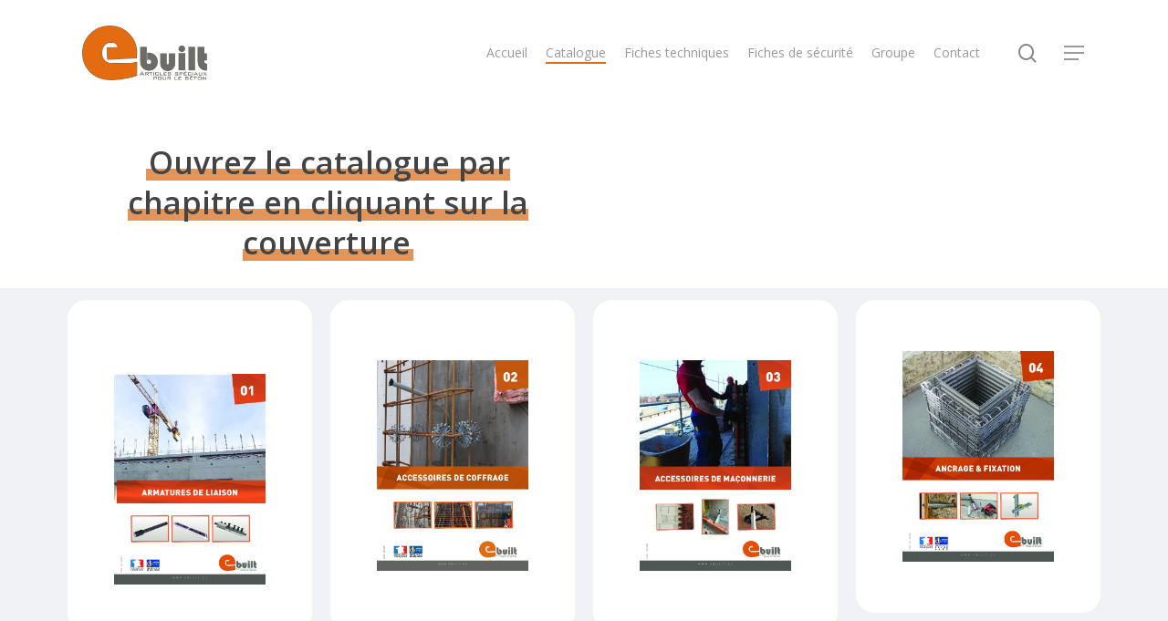

--- FILE ---
content_type: text/html; charset=UTF-8
request_url: http://ebuilt.eu/catalogue/
body_size: 12023
content:
<!doctype html>
<html lang="fr-FR" class="no-js">
<head>
	<meta charset="UTF-8">
	<meta name="viewport" content="width=device-width, initial-scale=1, maximum-scale=1, user-scalable=0" /><title>Catalogue &#8211; E-built</title>
<meta name='robots' content='max-image-preview:large' />
<link rel='dns-prefetch' href='//fonts.googleapis.com' />
<link rel="alternate" type="application/rss+xml" title="E-built &raquo; Flux" href="https://ebuilt.eu/feed/" />
<link rel="alternate" type="application/rss+xml" title="E-built &raquo; Flux des commentaires" href="https://ebuilt.eu/comments/feed/" />
<link rel="alternate" title="oEmbed (JSON)" type="application/json+oembed" href="https://ebuilt.eu/wp-json/oembed/1.0/embed?url=https%3A%2F%2Febuilt.eu%2Fcatalogue%2F" />
<link rel="alternate" title="oEmbed (XML)" type="text/xml+oembed" href="https://ebuilt.eu/wp-json/oembed/1.0/embed?url=https%3A%2F%2Febuilt.eu%2Fcatalogue%2F&#038;format=xml" />
<style id='wp-img-auto-sizes-contain-inline-css' type='text/css'>
img:is([sizes=auto i],[sizes^="auto," i]){contain-intrinsic-size:3000px 1500px}
/*# sourceURL=wp-img-auto-sizes-contain-inline-css */
</style>
<style id='wp-emoji-styles-inline-css' type='text/css'>

	img.wp-smiley, img.emoji {
		display: inline !important;
		border: none !important;
		box-shadow: none !important;
		height: 1em !important;
		width: 1em !important;
		margin: 0 0.07em !important;
		vertical-align: -0.1em !important;
		background: none !important;
		padding: 0 !important;
	}
/*# sourceURL=wp-emoji-styles-inline-css */
</style>
<style id='wp-block-library-inline-css' type='text/css'>
:root{--wp-block-synced-color:#7a00df;--wp-block-synced-color--rgb:122,0,223;--wp-bound-block-color:var(--wp-block-synced-color);--wp-editor-canvas-background:#ddd;--wp-admin-theme-color:#007cba;--wp-admin-theme-color--rgb:0,124,186;--wp-admin-theme-color-darker-10:#006ba1;--wp-admin-theme-color-darker-10--rgb:0,107,160.5;--wp-admin-theme-color-darker-20:#005a87;--wp-admin-theme-color-darker-20--rgb:0,90,135;--wp-admin-border-width-focus:2px}@media (min-resolution:192dpi){:root{--wp-admin-border-width-focus:1.5px}}.wp-element-button{cursor:pointer}:root .has-very-light-gray-background-color{background-color:#eee}:root .has-very-dark-gray-background-color{background-color:#313131}:root .has-very-light-gray-color{color:#eee}:root .has-very-dark-gray-color{color:#313131}:root .has-vivid-green-cyan-to-vivid-cyan-blue-gradient-background{background:linear-gradient(135deg,#00d084,#0693e3)}:root .has-purple-crush-gradient-background{background:linear-gradient(135deg,#34e2e4,#4721fb 50%,#ab1dfe)}:root .has-hazy-dawn-gradient-background{background:linear-gradient(135deg,#faaca8,#dad0ec)}:root .has-subdued-olive-gradient-background{background:linear-gradient(135deg,#fafae1,#67a671)}:root .has-atomic-cream-gradient-background{background:linear-gradient(135deg,#fdd79a,#004a59)}:root .has-nightshade-gradient-background{background:linear-gradient(135deg,#330968,#31cdcf)}:root .has-midnight-gradient-background{background:linear-gradient(135deg,#020381,#2874fc)}:root{--wp--preset--font-size--normal:16px;--wp--preset--font-size--huge:42px}.has-regular-font-size{font-size:1em}.has-larger-font-size{font-size:2.625em}.has-normal-font-size{font-size:var(--wp--preset--font-size--normal)}.has-huge-font-size{font-size:var(--wp--preset--font-size--huge)}.has-text-align-center{text-align:center}.has-text-align-left{text-align:left}.has-text-align-right{text-align:right}.has-fit-text{white-space:nowrap!important}#end-resizable-editor-section{display:none}.aligncenter{clear:both}.items-justified-left{justify-content:flex-start}.items-justified-center{justify-content:center}.items-justified-right{justify-content:flex-end}.items-justified-space-between{justify-content:space-between}.screen-reader-text{border:0;clip-path:inset(50%);height:1px;margin:-1px;overflow:hidden;padding:0;position:absolute;width:1px;word-wrap:normal!important}.screen-reader-text:focus{background-color:#ddd;clip-path:none;color:#444;display:block;font-size:1em;height:auto;left:5px;line-height:normal;padding:15px 23px 14px;text-decoration:none;top:5px;width:auto;z-index:100000}html :where(.has-border-color){border-style:solid}html :where([style*=border-top-color]){border-top-style:solid}html :where([style*=border-right-color]){border-right-style:solid}html :where([style*=border-bottom-color]){border-bottom-style:solid}html :where([style*=border-left-color]){border-left-style:solid}html :where([style*=border-width]){border-style:solid}html :where([style*=border-top-width]){border-top-style:solid}html :where([style*=border-right-width]){border-right-style:solid}html :where([style*=border-bottom-width]){border-bottom-style:solid}html :where([style*=border-left-width]){border-left-style:solid}html :where(img[class*=wp-image-]){height:auto;max-width:100%}:where(figure){margin:0 0 1em}html :where(.is-position-sticky){--wp-admin--admin-bar--position-offset:var(--wp-admin--admin-bar--height,0px)}@media screen and (max-width:600px){html :where(.is-position-sticky){--wp-admin--admin-bar--position-offset:0px}}

/*# sourceURL=wp-block-library-inline-css */
</style><style id='wp-block-paragraph-inline-css' type='text/css'>
.is-small-text{font-size:.875em}.is-regular-text{font-size:1em}.is-large-text{font-size:2.25em}.is-larger-text{font-size:3em}.has-drop-cap:not(:focus):first-letter{float:left;font-size:8.4em;font-style:normal;font-weight:100;line-height:.68;margin:.05em .1em 0 0;text-transform:uppercase}body.rtl .has-drop-cap:not(:focus):first-letter{float:none;margin-left:.1em}p.has-drop-cap.has-background{overflow:hidden}:root :where(p.has-background){padding:1.25em 2.375em}:where(p.has-text-color:not(.has-link-color)) a{color:inherit}p.has-text-align-left[style*="writing-mode:vertical-lr"],p.has-text-align-right[style*="writing-mode:vertical-rl"]{rotate:180deg}
/*# sourceURL=http://ebuilt.eu/wp-includes/blocks/paragraph/style.min.css */
</style>
<style id='global-styles-inline-css' type='text/css'>
:root{--wp--preset--aspect-ratio--square: 1;--wp--preset--aspect-ratio--4-3: 4/3;--wp--preset--aspect-ratio--3-4: 3/4;--wp--preset--aspect-ratio--3-2: 3/2;--wp--preset--aspect-ratio--2-3: 2/3;--wp--preset--aspect-ratio--16-9: 16/9;--wp--preset--aspect-ratio--9-16: 9/16;--wp--preset--color--black: #000000;--wp--preset--color--cyan-bluish-gray: #abb8c3;--wp--preset--color--white: #ffffff;--wp--preset--color--pale-pink: #f78da7;--wp--preset--color--vivid-red: #cf2e2e;--wp--preset--color--luminous-vivid-orange: #ff6900;--wp--preset--color--luminous-vivid-amber: #fcb900;--wp--preset--color--light-green-cyan: #7bdcb5;--wp--preset--color--vivid-green-cyan: #00d084;--wp--preset--color--pale-cyan-blue: #8ed1fc;--wp--preset--color--vivid-cyan-blue: #0693e3;--wp--preset--color--vivid-purple: #9b51e0;--wp--preset--gradient--vivid-cyan-blue-to-vivid-purple: linear-gradient(135deg,rgb(6,147,227) 0%,rgb(155,81,224) 100%);--wp--preset--gradient--light-green-cyan-to-vivid-green-cyan: linear-gradient(135deg,rgb(122,220,180) 0%,rgb(0,208,130) 100%);--wp--preset--gradient--luminous-vivid-amber-to-luminous-vivid-orange: linear-gradient(135deg,rgb(252,185,0) 0%,rgb(255,105,0) 100%);--wp--preset--gradient--luminous-vivid-orange-to-vivid-red: linear-gradient(135deg,rgb(255,105,0) 0%,rgb(207,46,46) 100%);--wp--preset--gradient--very-light-gray-to-cyan-bluish-gray: linear-gradient(135deg,rgb(238,238,238) 0%,rgb(169,184,195) 100%);--wp--preset--gradient--cool-to-warm-spectrum: linear-gradient(135deg,rgb(74,234,220) 0%,rgb(151,120,209) 20%,rgb(207,42,186) 40%,rgb(238,44,130) 60%,rgb(251,105,98) 80%,rgb(254,248,76) 100%);--wp--preset--gradient--blush-light-purple: linear-gradient(135deg,rgb(255,206,236) 0%,rgb(152,150,240) 100%);--wp--preset--gradient--blush-bordeaux: linear-gradient(135deg,rgb(254,205,165) 0%,rgb(254,45,45) 50%,rgb(107,0,62) 100%);--wp--preset--gradient--luminous-dusk: linear-gradient(135deg,rgb(255,203,112) 0%,rgb(199,81,192) 50%,rgb(65,88,208) 100%);--wp--preset--gradient--pale-ocean: linear-gradient(135deg,rgb(255,245,203) 0%,rgb(182,227,212) 50%,rgb(51,167,181) 100%);--wp--preset--gradient--electric-grass: linear-gradient(135deg,rgb(202,248,128) 0%,rgb(113,206,126) 100%);--wp--preset--gradient--midnight: linear-gradient(135deg,rgb(2,3,129) 0%,rgb(40,116,252) 100%);--wp--preset--font-size--small: 13px;--wp--preset--font-size--medium: 20px;--wp--preset--font-size--large: 36px;--wp--preset--font-size--x-large: 42px;--wp--preset--spacing--20: 0.44rem;--wp--preset--spacing--30: 0.67rem;--wp--preset--spacing--40: 1rem;--wp--preset--spacing--50: 1.5rem;--wp--preset--spacing--60: 2.25rem;--wp--preset--spacing--70: 3.38rem;--wp--preset--spacing--80: 5.06rem;--wp--preset--shadow--natural: 6px 6px 9px rgba(0, 0, 0, 0.2);--wp--preset--shadow--deep: 12px 12px 50px rgba(0, 0, 0, 0.4);--wp--preset--shadow--sharp: 6px 6px 0px rgba(0, 0, 0, 0.2);--wp--preset--shadow--outlined: 6px 6px 0px -3px rgb(255, 255, 255), 6px 6px rgb(0, 0, 0);--wp--preset--shadow--crisp: 6px 6px 0px rgb(0, 0, 0);}:where(.is-layout-flex){gap: 0.5em;}:where(.is-layout-grid){gap: 0.5em;}body .is-layout-flex{display: flex;}.is-layout-flex{flex-wrap: wrap;align-items: center;}.is-layout-flex > :is(*, div){margin: 0;}body .is-layout-grid{display: grid;}.is-layout-grid > :is(*, div){margin: 0;}:where(.wp-block-columns.is-layout-flex){gap: 2em;}:where(.wp-block-columns.is-layout-grid){gap: 2em;}:where(.wp-block-post-template.is-layout-flex){gap: 1.25em;}:where(.wp-block-post-template.is-layout-grid){gap: 1.25em;}.has-black-color{color: var(--wp--preset--color--black) !important;}.has-cyan-bluish-gray-color{color: var(--wp--preset--color--cyan-bluish-gray) !important;}.has-white-color{color: var(--wp--preset--color--white) !important;}.has-pale-pink-color{color: var(--wp--preset--color--pale-pink) !important;}.has-vivid-red-color{color: var(--wp--preset--color--vivid-red) !important;}.has-luminous-vivid-orange-color{color: var(--wp--preset--color--luminous-vivid-orange) !important;}.has-luminous-vivid-amber-color{color: var(--wp--preset--color--luminous-vivid-amber) !important;}.has-light-green-cyan-color{color: var(--wp--preset--color--light-green-cyan) !important;}.has-vivid-green-cyan-color{color: var(--wp--preset--color--vivid-green-cyan) !important;}.has-pale-cyan-blue-color{color: var(--wp--preset--color--pale-cyan-blue) !important;}.has-vivid-cyan-blue-color{color: var(--wp--preset--color--vivid-cyan-blue) !important;}.has-vivid-purple-color{color: var(--wp--preset--color--vivid-purple) !important;}.has-black-background-color{background-color: var(--wp--preset--color--black) !important;}.has-cyan-bluish-gray-background-color{background-color: var(--wp--preset--color--cyan-bluish-gray) !important;}.has-white-background-color{background-color: var(--wp--preset--color--white) !important;}.has-pale-pink-background-color{background-color: var(--wp--preset--color--pale-pink) !important;}.has-vivid-red-background-color{background-color: var(--wp--preset--color--vivid-red) !important;}.has-luminous-vivid-orange-background-color{background-color: var(--wp--preset--color--luminous-vivid-orange) !important;}.has-luminous-vivid-amber-background-color{background-color: var(--wp--preset--color--luminous-vivid-amber) !important;}.has-light-green-cyan-background-color{background-color: var(--wp--preset--color--light-green-cyan) !important;}.has-vivid-green-cyan-background-color{background-color: var(--wp--preset--color--vivid-green-cyan) !important;}.has-pale-cyan-blue-background-color{background-color: var(--wp--preset--color--pale-cyan-blue) !important;}.has-vivid-cyan-blue-background-color{background-color: var(--wp--preset--color--vivid-cyan-blue) !important;}.has-vivid-purple-background-color{background-color: var(--wp--preset--color--vivid-purple) !important;}.has-black-border-color{border-color: var(--wp--preset--color--black) !important;}.has-cyan-bluish-gray-border-color{border-color: var(--wp--preset--color--cyan-bluish-gray) !important;}.has-white-border-color{border-color: var(--wp--preset--color--white) !important;}.has-pale-pink-border-color{border-color: var(--wp--preset--color--pale-pink) !important;}.has-vivid-red-border-color{border-color: var(--wp--preset--color--vivid-red) !important;}.has-luminous-vivid-orange-border-color{border-color: var(--wp--preset--color--luminous-vivid-orange) !important;}.has-luminous-vivid-amber-border-color{border-color: var(--wp--preset--color--luminous-vivid-amber) !important;}.has-light-green-cyan-border-color{border-color: var(--wp--preset--color--light-green-cyan) !important;}.has-vivid-green-cyan-border-color{border-color: var(--wp--preset--color--vivid-green-cyan) !important;}.has-pale-cyan-blue-border-color{border-color: var(--wp--preset--color--pale-cyan-blue) !important;}.has-vivid-cyan-blue-border-color{border-color: var(--wp--preset--color--vivid-cyan-blue) !important;}.has-vivid-purple-border-color{border-color: var(--wp--preset--color--vivid-purple) !important;}.has-vivid-cyan-blue-to-vivid-purple-gradient-background{background: var(--wp--preset--gradient--vivid-cyan-blue-to-vivid-purple) !important;}.has-light-green-cyan-to-vivid-green-cyan-gradient-background{background: var(--wp--preset--gradient--light-green-cyan-to-vivid-green-cyan) !important;}.has-luminous-vivid-amber-to-luminous-vivid-orange-gradient-background{background: var(--wp--preset--gradient--luminous-vivid-amber-to-luminous-vivid-orange) !important;}.has-luminous-vivid-orange-to-vivid-red-gradient-background{background: var(--wp--preset--gradient--luminous-vivid-orange-to-vivid-red) !important;}.has-very-light-gray-to-cyan-bluish-gray-gradient-background{background: var(--wp--preset--gradient--very-light-gray-to-cyan-bluish-gray) !important;}.has-cool-to-warm-spectrum-gradient-background{background: var(--wp--preset--gradient--cool-to-warm-spectrum) !important;}.has-blush-light-purple-gradient-background{background: var(--wp--preset--gradient--blush-light-purple) !important;}.has-blush-bordeaux-gradient-background{background: var(--wp--preset--gradient--blush-bordeaux) !important;}.has-luminous-dusk-gradient-background{background: var(--wp--preset--gradient--luminous-dusk) !important;}.has-pale-ocean-gradient-background{background: var(--wp--preset--gradient--pale-ocean) !important;}.has-electric-grass-gradient-background{background: var(--wp--preset--gradient--electric-grass) !important;}.has-midnight-gradient-background{background: var(--wp--preset--gradient--midnight) !important;}.has-small-font-size{font-size: var(--wp--preset--font-size--small) !important;}.has-medium-font-size{font-size: var(--wp--preset--font-size--medium) !important;}.has-large-font-size{font-size: var(--wp--preset--font-size--large) !important;}.has-x-large-font-size{font-size: var(--wp--preset--font-size--x-large) !important;}
/*# sourceURL=global-styles-inline-css */
</style>

<style id='classic-theme-styles-inline-css' type='text/css'>
/*! This file is auto-generated */
.wp-block-button__link{color:#fff;background-color:#32373c;border-radius:9999px;box-shadow:none;text-decoration:none;padding:calc(.667em + 2px) calc(1.333em + 2px);font-size:1.125em}.wp-block-file__button{background:#32373c;color:#fff;text-decoration:none}
/*# sourceURL=/wp-includes/css/classic-themes.min.css */
</style>
<link rel='stylesheet' id='font-awesome-css' href='http://ebuilt.eu/wp-content/themes/salient/css/font-awesome-legacy.min.css?ver=4.7.1' type='text/css' media='all' />
<link rel='stylesheet' id='salient-grid-system-css' href='http://ebuilt.eu/wp-content/themes/salient/css/build/grid-system.css?ver=15.0.9' type='text/css' media='all' />
<link rel='stylesheet' id='main-styles-css' href='http://ebuilt.eu/wp-content/themes/salient/css/build/style.css?ver=15.0.9' type='text/css' media='all' />
<link rel='stylesheet' id='nectar-element-highlighted-text-css' href='http://ebuilt.eu/wp-content/themes/salient/css/build/elements/element-highlighted-text.css?ver=15.0.9' type='text/css' media='all' />
<link rel='stylesheet' id='nectar_default_font_open_sans-css' href='https://fonts.googleapis.com/css?family=Open+Sans%3A300%2C400%2C600%2C700&#038;subset=latin%2Clatin-ext' type='text/css' media='all' />
<link rel='stylesheet' id='responsive-css' href='http://ebuilt.eu/wp-content/themes/salient/css/build/responsive.css?ver=15.0.9' type='text/css' media='all' />
<link rel='stylesheet' id='skin-material-css' href='http://ebuilt.eu/wp-content/themes/salient/css/build/skin-material.css?ver=15.0.9' type='text/css' media='all' />
<link rel='stylesheet' id='salient-wp-menu-dynamic-css' href='http://ebuilt.eu/wp-content/uploads/salient/menu-dynamic.css?ver=29053' type='text/css' media='all' />
<link rel='stylesheet' id='js_composer_front-css' href='http://ebuilt.eu/wp-content/plugins/js_composer_salient/assets/css/js_composer.min.css?ver=6.9.2' type='text/css' media='all' />
<link rel='stylesheet' id='dynamic-css-css' href='http://ebuilt.eu/wp-content/themes/salient/css/salient-dynamic-styles.css?ver=14211' type='text/css' media='all' />
<style id='dynamic-css-inline-css' type='text/css'>
@media only screen and (min-width:1000px){body #ajax-content-wrap.no-scroll{min-height:calc(100vh - 116px);height:calc(100vh - 116px)!important;}}@media only screen and (min-width:1000px){#page-header-wrap.fullscreen-header,#page-header-wrap.fullscreen-header #page-header-bg,html:not(.nectar-box-roll-loaded) .nectar-box-roll > #page-header-bg.fullscreen-header,.nectar_fullscreen_zoom_recent_projects,#nectar_fullscreen_rows:not(.afterLoaded) > div{height:calc(100vh - 115px);}.wpb_row.vc_row-o-full-height.top-level,.wpb_row.vc_row-o-full-height.top-level > .col.span_12{min-height:calc(100vh - 115px);}html:not(.nectar-box-roll-loaded) .nectar-box-roll > #page-header-bg.fullscreen-header{top:116px;}.nectar-slider-wrap[data-fullscreen="true"]:not(.loaded),.nectar-slider-wrap[data-fullscreen="true"]:not(.loaded) .swiper-container{height:calc(100vh - 114px)!important;}.admin-bar .nectar-slider-wrap[data-fullscreen="true"]:not(.loaded),.admin-bar .nectar-slider-wrap[data-fullscreen="true"]:not(.loaded) .swiper-container{height:calc(100vh - 114px - 32px)!important;}}.admin-bar[class*="page-template-template-no-header"] .wpb_row.vc_row-o-full-height.top-level,.admin-bar[class*="page-template-template-no-header"] .wpb_row.vc_row-o-full-height.top-level > .col.span_12{min-height:calc(100vh - 32px);}body[class*="page-template-template-no-header"] .wpb_row.vc_row-o-full-height.top-level,body[class*="page-template-template-no-header"] .wpb_row.vc_row-o-full-height.top-level > .col.span_12{min-height:100vh;}@media only screen and (max-width:999px){.using-mobile-browser #nectar_fullscreen_rows:not(.afterLoaded):not([data-mobile-disable="on"]) > div{height:calc(100vh - 100px);}.using-mobile-browser .wpb_row.vc_row-o-full-height.top-level,.using-mobile-browser .wpb_row.vc_row-o-full-height.top-level > .col.span_12,[data-permanent-transparent="1"].using-mobile-browser .wpb_row.vc_row-o-full-height.top-level,[data-permanent-transparent="1"].using-mobile-browser .wpb_row.vc_row-o-full-height.top-level > .col.span_12{min-height:calc(100vh - 100px);}html:not(.nectar-box-roll-loaded) .nectar-box-roll > #page-header-bg.fullscreen-header,.nectar_fullscreen_zoom_recent_projects,.nectar-slider-wrap[data-fullscreen="true"]:not(.loaded),.nectar-slider-wrap[data-fullscreen="true"]:not(.loaded) .swiper-container,#nectar_fullscreen_rows:not(.afterLoaded):not([data-mobile-disable="on"]) > div{height:calc(100vh - 47px);}.wpb_row.vc_row-o-full-height.top-level,.wpb_row.vc_row-o-full-height.top-level > .col.span_12{min-height:calc(100vh - 47px);}body[data-transparent-header="false"] #ajax-content-wrap.no-scroll{min-height:calc(100vh - 47px);height:calc(100vh - 47px);}}body .container-wrap .wpb_row[data-column-margin="20px"]:not(.full-width-section):not(.full-width-content){margin-bottom:20px;}@media only screen and (max-width:999px){.wpb_column.bottom_margin_tablet_20px{margin-bottom:20px!important;}}@media only screen,print{.wpb_column.top_padding_desktop_4vw > .n-sticky > .vc_column-inner{padding-top:4vw;}.wpb_column.right_padding_desktop_4vw > .n-sticky > .vc_column-inner{padding-right:4vw;}.wpb_column.bottom_padding_desktop_4vw > .n-sticky > .vc_column-inner{padding-bottom:4vw;}.wpb_column.left_padding_desktop_4vw > .n-sticky > .vc_column-inner{padding-left:4vw;}}@media only screen,print{.wpb_column.top_padding_desktop_4vw > .vc_column-inner{padding-top:4vw;}.wpb_column.right_padding_desktop_4vw > .vc_column-inner{padding-right:4vw;}.wpb_column.bottom_padding_desktop_4vw > .vc_column-inner{padding-bottom:4vw;}.wpb_column.left_padding_desktop_4vw > .vc_column-inner{padding-left:4vw;}}@media only screen,print{.wpb_column.top_padding_desktop_4vw > .n-sticky > .vc_column-inner{padding-top:4vw;}.wpb_column.right_padding_desktop_4vw > .n-sticky > .vc_column-inner{padding-right:4vw;}.wpb_column.bottom_padding_desktop_4vw > .n-sticky > .vc_column-inner{padding-bottom:4vw;}.wpb_column.left_padding_desktop_4vw > .n-sticky > .vc_column-inner{padding-left:4vw;}}@media only screen and (max-width:999px){body .wpb_column.right_padding_tablet_8vw > .n-sticky > .vc_column-inner{padding-right:8vw;}body .wpb_column.bottom_padding_tablet_8vw > .n-sticky > .vc_column-inner{padding-bottom:8vw;}body .wpb_column.left_padding_tablet_8vw > .n-sticky > .vc_column-inner{padding-left:8vw;}}@media only screen,print{.wpb_column.top_padding_desktop_4vw > .vc_column-inner{padding-top:4vw;}.wpb_column.right_padding_desktop_4vw > .vc_column-inner{padding-right:4vw;}.wpb_column.bottom_padding_desktop_4vw > .vc_column-inner{padding-bottom:4vw;}.wpb_column.left_padding_desktop_4vw > .vc_column-inner{padding-left:4vw;}}@media only screen and (max-width:999px){body .wpb_column.right_padding_tablet_8vw > .vc_column-inner{padding-right:8vw;}body .wpb_column.bottom_padding_tablet_8vw > .vc_column-inner{padding-bottom:8vw;}body .wpb_column.left_padding_tablet_8vw > .vc_column-inner{padding-left:8vw;}}.wpb_column[data-cfc="true"] h1,.wpb_column[data-cfc="true"] h2,.wpb_column[data-cfc="true"] h3,.wpb_column[data-cfc="true"] h4,.wpb_column[data-cfc="true"] h5,.wpb_column[data-cfc="true"] h6,.wpb_column[data-cfc="true"] p{color:inherit}@media only screen,print{.wpb_column.top_padding_desktop_4vw > .n-sticky > .vc_column-inner{padding-top:4vw;}.wpb_column.right_padding_desktop_4vw > .n-sticky > .vc_column-inner{padding-right:4vw;}.wpb_column.bottom_padding_desktop_4vw > .n-sticky > .vc_column-inner{padding-bottom:4vw;}.wpb_column.left_padding_desktop_4vw > .n-sticky > .vc_column-inner{padding-left:4vw;}}@media only screen and (max-width:999px){body .wpb_column.top_padding_tablet_8vw > .n-sticky > .vc_column-inner{padding-top:8vw;}body .wpb_column.right_padding_tablet_8vw > .n-sticky > .vc_column-inner{padding-right:8vw;}body .wpb_column.bottom_padding_tablet_8vw > .n-sticky > .vc_column-inner{padding-bottom:8vw;}body .wpb_column.left_padding_tablet_8vw > .n-sticky > .vc_column-inner{padding-left:8vw;}}@media only screen,print{.wpb_column.top_padding_desktop_4vw > .vc_column-inner{padding-top:4vw;}.wpb_column.right_padding_desktop_4vw > .vc_column-inner{padding-right:4vw;}.wpb_column.bottom_padding_desktop_4vw > .vc_column-inner{padding-bottom:4vw;}.wpb_column.left_padding_desktop_4vw > .vc_column-inner{padding-left:4vw;}}@media only screen and (max-width:999px){body .wpb_column.top_padding_tablet_8vw > .vc_column-inner{padding-top:8vw;}body .wpb_column.right_padding_tablet_8vw > .vc_column-inner{padding-right:8vw;}body .wpb_column.bottom_padding_tablet_8vw > .vc_column-inner{padding-bottom:8vw;}body .wpb_column.left_padding_tablet_8vw > .vc_column-inner{padding-left:8vw;}}.wpb_column[data-border-radius="20px"],.wpb_column[data-border-radius="20px"] > .vc_column-inner,.wpb_column[data-border-radius="20px"] > .vc_column-inner > .column-link,.wpb_column[data-border-radius="20px"] > .vc_column-inner > .column-bg-overlay-wrap,.wpb_column[data-border-radius="20px"] > .vc_column-inner > .column-image-bg-wrap[data-bg-animation="zoom-out-reveal"],.wpb_column[data-border-radius="20px"] > .vc_column-inner > .column-image-bg-wrap .column-image-bg,.wpb_column[data-border-radius="20px"] > .vc_column-inner > .column-image-bg-wrap[data-n-parallax-bg="true"]{border-radius:20px;}.wpb_column.el_spacing_10px > .vc_column-inner > .wpb_wrapper > div:not(:last-child){margin-bottom:10px;}body .container-wrap .vc_row-fluid[data-column-margin="20px"] > .span_12,body .container-wrap .vc_row-fluid[data-column-margin="20px"] .full-page-inner > .container > .span_12,body .container-wrap .vc_row-fluid[data-column-margin="20px"] .full-page-inner > .span_12{margin-left:-10px;margin-right:-10px;}body .container-wrap .vc_row-fluid[data-column-margin="20px"] .wpb_column:not(.child_column),body .container-wrap .inner_row[data-column-margin="20px"] .child_column{padding-left:10px;padding-right:10px;}.container-wrap .vc_row-fluid[data-column-margin="20px"].full-width-content > .span_12,.container-wrap .vc_row-fluid[data-column-margin="20px"].full-width-content .full-page-inner > .span_12{margin-left:0;margin-right:0;padding-left:10px;padding-right:10px;}.single-portfolio #full_width_portfolio .vc_row-fluid[data-column-margin="20px"].full-width-content > .span_12{padding-right:10px;}@media only screen and (max-width:999px) and (min-width:690px){.vc_row-fluid[data-column-margin="20px"] > .span_12 > .one-fourths:not([class*="vc_col-xs-"]),.vc_row-fluid .vc_row-fluid.inner_row[data-column-margin="20px"] > .span_12 > .one-fourths:not([class*="vc_col-xs-"]){margin-bottom:20px;}}@media only screen,print{.wpb_column.top_padding_desktop_4vw > .n-sticky > .vc_column-inner{padding-top:4vw;}.wpb_column.right_padding_desktop_4vw > .n-sticky > .vc_column-inner{padding-right:4vw;}.wpb_column.bottom_padding_desktop_4vw > .n-sticky > .vc_column-inner{padding-bottom:4vw;}.wpb_column.left_padding_desktop_4vw > .n-sticky > .vc_column-inner{padding-left:4vw;}}@media only screen and (max-width:999px){body .wpb_column.top_padding_tablet_8vw > .n-sticky > .vc_column-inner{padding-top:8vw;}body .wpb_column.right_padding_tablet_8vw > .n-sticky > .vc_column-inner{padding-right:8vw;}body .wpb_column.left_padding_tablet_8vw > .n-sticky > .vc_column-inner{padding-left:8vw;}}@media only screen,print{.wpb_column.top_padding_desktop_4vw > .vc_column-inner{padding-top:4vw;}.wpb_column.right_padding_desktop_4vw > .vc_column-inner{padding-right:4vw;}.wpb_column.bottom_padding_desktop_4vw > .vc_column-inner{padding-bottom:4vw;}.wpb_column.left_padding_desktop_4vw > .vc_column-inner{padding-left:4vw;}}@media only screen and (max-width:999px){body .wpb_column.top_padding_tablet_8vw > .vc_column-inner{padding-top:8vw;}body .wpb_column.right_padding_tablet_8vw > .vc_column-inner{padding-right:8vw;}body .wpb_column.left_padding_tablet_8vw > .vc_column-inner{padding-left:8vw;}}#ajax-content-wrap .vc_row.right_padding_5pct .row_col_wrap_12{padding-right:5%;}#ajax-content-wrap .vc_row.left_padding_5pct .row_col_wrap_12{padding-left:5%;}#ajax-content-wrap .vc_row.bottom_margin_0px{margin-bottom:0;}.nectar-highlighted-text[data-color="#e2955a"]:not([data-style="text_outline"]) em{background-image:linear-gradient(to right,#e2955a 0,#e2955a 100%);}.nectar-highlighted-text[data-color="#e2955a"]:not([data-style="text_outline"]) em.has-link,.nectar-highlighted-text[data-color="#e2955a"]:not([data-style="text_outline"]) a em{background-image:linear-gradient(to right,#e2955a 0,#e2955a 100%),linear-gradient(to right,#e2955a 0,#e2955a 100%);}@media only screen and (max-width:690px){#ajax-content-wrap .vc_row.left_padding_phone_14px .row_col_wrap_12{padding-left:14px!important;}}@media only screen and (max-width:690px){#ajax-content-wrap .vc_row.right_padding_phone_14px .row_col_wrap_12{padding-right:14px!important;}}.screen-reader-text,.nectar-skip-to-content:not(:focus){border:0;clip:rect(1px,1px,1px,1px);clip-path:inset(50%);height:1px;margin:-1px;overflow:hidden;padding:0;position:absolute!important;width:1px;word-wrap:normal!important;}.row .col img:not([srcset]){width:auto;}.row .col img.img-with-animation.nectar-lazy:not([srcset]){width:100%;}
/*# sourceURL=dynamic-css-inline-css */
</style>
<link rel='stylesheet' id='salient-child-style-css' href='http://ebuilt.eu/wp-content/themes/salient-child/style.css?ver=15.0.9' type='text/css' media='all' />
<!--n2css--><script type="text/javascript" src="http://ebuilt.eu/wp-includes/js/jquery/jquery.min.js?ver=3.7.1" id="jquery-core-js"></script>
<script type="text/javascript" src="http://ebuilt.eu/wp-includes/js/jquery/jquery-migrate.min.js?ver=3.4.1" id="jquery-migrate-js"></script>
<link rel="https://api.w.org/" href="https://ebuilt.eu/wp-json/" /><link rel="alternate" title="JSON" type="application/json" href="https://ebuilt.eu/wp-json/wp/v2/pages/20" /><link rel="EditURI" type="application/rsd+xml" title="RSD" href="https://ebuilt.eu/xmlrpc.php?rsd" />
<meta name="generator" content="WordPress 6.9" />
<link rel="canonical" href="https://ebuilt.eu/catalogue/" />
<link rel='shortlink' href='https://ebuilt.eu/?p=20' />
<script type="text/javascript"> var root = document.getElementsByTagName( "html" )[0]; root.setAttribute( "class", "js" ); </script><meta name="generator" content="Powered by WPBakery Page Builder - drag and drop page builder for WordPress."/>
<link rel="icon" href="https://ebuilt.eu/wp-content/uploads/2023/07/cropped-logo-300x130-1-32x32.webp" sizes="32x32" />
<link rel="icon" href="https://ebuilt.eu/wp-content/uploads/2023/07/cropped-logo-300x130-1-192x192.webp" sizes="192x192" />
<link rel="apple-touch-icon" href="https://ebuilt.eu/wp-content/uploads/2023/07/cropped-logo-300x130-1-180x180.webp" />
<meta name="msapplication-TileImage" content="https://ebuilt.eu/wp-content/uploads/2023/07/cropped-logo-300x130-1-270x270.webp" />
<noscript><style> .wpb_animate_when_almost_visible { opacity: 1; }</style></noscript><link data-pagespeed-no-defer data-nowprocket data-wpacu-skip data-no-optimize data-noptimize rel='stylesheet' id='main-styles-non-critical-css' href='http://ebuilt.eu/wp-content/themes/salient/css/build/style-non-critical.css?ver=15.0.9' type='text/css' media='all' />
<link data-pagespeed-no-defer data-nowprocket data-wpacu-skip data-no-optimize data-noptimize rel='stylesheet' id='fancyBox-css' href='http://ebuilt.eu/wp-content/themes/salient/css/build/plugins/jquery.fancybox.css?ver=3.3.1' type='text/css' media='all' />
<link data-pagespeed-no-defer data-nowprocket data-wpacu-skip data-no-optimize data-noptimize rel='stylesheet' id='nectar-ocm-core-css' href='http://ebuilt.eu/wp-content/themes/salient/css/build/off-canvas/core.css?ver=15.0.9' type='text/css' media='all' />
<link data-pagespeed-no-defer data-nowprocket data-wpacu-skip data-no-optimize data-noptimize rel='stylesheet' id='nectar-ocm-slide-out-right-material-css' href='http://ebuilt.eu/wp-content/themes/salient/css/build/off-canvas/slide-out-right-material.css?ver=15.0.9' type='text/css' media='all' />
</head><body class="wp-singular page-template-default page page-id-20 wp-theme-salient wp-child-theme-salient-child material wpb-js-composer js-comp-ver-6.9.2 vc_responsive" data-footer-reveal="false" data-footer-reveal-shadow="none" data-header-format="default" data-body-border="off" data-boxed-style="" data-header-breakpoint="1000" data-dropdown-style="minimal" data-cae="easeOutCubic" data-cad="750" data-megamenu-width="contained" data-aie="none" data-ls="fancybox" data-apte="standard" data-hhun="0" data-fancy-form-rcs="default" data-form-style="default" data-form-submit="regular" data-is="minimal" data-button-style="slightly_rounded_shadow" data-user-account-button="false" data-flex-cols="true" data-col-gap="default" data-header-inherit-rc="false" data-header-search="true" data-animated-anchors="true" data-ajax-transitions="false" data-full-width-header="false" data-slide-out-widget-area="true" data-slide-out-widget-area-style="slide-out-from-right" data-user-set-ocm="1" data-loading-animation="none" data-bg-header="false" data-responsive="1" data-ext-responsive="true" data-ext-padding="90" data-header-resize="1" data-header-color="light" data-transparent-header="false" data-cart="false" data-remove-m-parallax="" data-remove-m-video-bgs="" data-m-animate="0" data-force-header-trans-color="light" data-smooth-scrolling="0" data-permanent-transparent="false" >
	
	<script type="text/javascript">
	 (function(window, document) {

		 if(navigator.userAgent.match(/(Android|iPod|iPhone|iPad|BlackBerry|IEMobile|Opera Mini)/)) {
			 document.body.className += " using-mobile-browser mobile ";
		 }

		 if( !("ontouchstart" in window) ) {

			 var body = document.querySelector("body");
			 var winW = window.innerWidth;
			 var bodyW = body.clientWidth;

			 if (winW > bodyW + 4) {
				 body.setAttribute("style", "--scroll-bar-w: " + (winW - bodyW - 4) + "px");
			 } else {
				 body.setAttribute("style", "--scroll-bar-w: 0px");
			 }
		 }

	 })(window, document);
   </script><a href="#ajax-content-wrap" class="nectar-skip-to-content">Skip to main content</a><div class="ocm-effect-wrap"><div class="ocm-effect-wrap-inner">	
	<div id="header-space"  data-header-mobile-fixed='1'></div> 
	
		<div id="header-outer" data-has-menu="true" data-has-buttons="yes" data-header-button_style="default" data-using-pr-menu="false" data-mobile-fixed="1" data-ptnm="false" data-lhe="animated_underline" data-user-set-bg="#ffffff" data-format="default" data-permanent-transparent="false" data-megamenu-rt="0" data-remove-fixed="0" data-header-resize="1" data-cart="false" data-transparency-option="0" data-box-shadow="large" data-shrink-num="6" data-using-secondary="0" data-using-logo="1" data-logo-height="60" data-m-logo-height="24" data-padding="28" data-full-width="false" data-condense="false" >
		
<div id="search-outer" class="nectar">
	<div id="search">
		<div class="container">
			 <div id="search-box">
				 <div class="inner-wrap">
					 <div class="col span_12">
						  <form role="search" action="https://ebuilt.eu/" method="GET">
														 <input type="text" name="s"  value="" aria-label="Search" placeholder="Search" />
							 
						<span>Hit enter to search or ESC to close</span>
												</form>
					</div><!--/span_12-->
				</div><!--/inner-wrap-->
			 </div><!--/search-box-->
			 <div id="close"><a href="#"><span class="screen-reader-text">Close Search</span>
				<span class="close-wrap"> <span class="close-line close-line1"></span> <span class="close-line close-line2"></span> </span>				 </a></div>
		 </div><!--/container-->
	</div><!--/search-->
</div><!--/search-outer-->

<header id="top">
	<div class="container">
		<div class="row">
			<div class="col span_3">
								<a id="logo" href="https://ebuilt.eu" data-supplied-ml-starting-dark="false" data-supplied-ml-starting="false" data-supplied-ml="false" >
					<img class="stnd skip-lazy dark-version" width="2048" height="896" alt="E-built" src="https://ebuilt.eu/wp-content/uploads/2023/07/logo-Ebuilt-JPG.jpg"  />				</a>
							</div><!--/span_3-->

			<div class="col span_9 col_last">
									<div class="nectar-mobile-only mobile-header"><div class="inner"></div></div>
									<a class="mobile-search" href="#searchbox"><span class="nectar-icon icon-salient-search" aria-hidden="true"></span><span class="screen-reader-text">search</span></a>
														<div class="slide-out-widget-area-toggle mobile-icon slide-out-from-right" data-custom-color="false" data-icon-animation="simple-transform">
						<div> <a href="#sidewidgetarea" aria-label="Navigation Menu" aria-expanded="false" class="closed">
							<span class="screen-reader-text">Menu</span><span aria-hidden="true"> <i class="lines-button x2"> <i class="lines"></i> </i> </span>
						</a></div>
					</div>
				
									<nav>
													<ul class="sf-menu">
								<li id="menu-item-28" class="menu-item menu-item-type-post_type menu-item-object-page menu-item-home nectar-regular-menu-item menu-item-28"><a href="https://ebuilt.eu/"><span class="menu-title-text">Accueil</span></a></li>
<li id="menu-item-29" class="menu-item menu-item-type-post_type menu-item-object-page current-menu-item page_item page-item-20 current_page_item nectar-regular-menu-item menu-item-29"><a href="https://ebuilt.eu/catalogue/" aria-current="page"><span class="menu-title-text">Catalogue</span></a></li>
<li id="menu-item-31" class="menu-item menu-item-type-post_type menu-item-object-page nectar-regular-menu-item menu-item-31"><a href="https://ebuilt.eu/fiches-techniques/"><span class="menu-title-text">Fiches techniques</span></a></li>
<li id="menu-item-249" class="menu-item menu-item-type-post_type menu-item-object-page nectar-regular-menu-item menu-item-249"><a href="https://ebuilt.eu/fiches-de-securite/"><span class="menu-title-text">Fiches de sécurité</span></a></li>
<li id="menu-item-32" class="menu-item menu-item-type-post_type menu-item-object-page nectar-regular-menu-item menu-item-32"><a href="https://ebuilt.eu/groupe/"><span class="menu-title-text">Groupe</span></a></li>
<li id="menu-item-30" class="menu-item menu-item-type-post_type menu-item-object-page nectar-regular-menu-item menu-item-30"><a href="https://ebuilt.eu/contact/"><span class="menu-title-text">Contact</span></a></li>
							</ul>
													<ul class="buttons sf-menu" data-user-set-ocm="1">

								<li id="search-btn"><div><a href="#searchbox"><span class="icon-salient-search" aria-hidden="true"></span><span class="screen-reader-text">search</span></a></div> </li><li class="slide-out-widget-area-toggle" data-icon-animation="simple-transform" data-custom-color="false"><div> <a href="#sidewidgetarea" aria-label="Navigation Menu" aria-expanded="false" class="closed"> <span class="screen-reader-text">Menu</span><span aria-hidden="true"> <i class="lines-button x2"> <i class="lines"></i> </i> </span> </a> </div></li>
							</ul>
						
					</nav>

					
				</div><!--/span_9-->

				
			</div><!--/row-->
					</div><!--/container-->
	</header>		
	</div>
		<div id="ajax-content-wrap">
<div class="container-wrap">
	<div class="container main-content" role="main">
		<div class="row">
			
		<div id="fws_6972992545382"  data-column-margin="default" data-midnight="dark"  class="wpb_row vc_row-fluid vc_row top-level"  style="padding-top: 0px; padding-bottom: 0px; "><div class="row-bg-wrap" data-bg-animation="none" data-bg-animation-delay="" data-bg-overlay="false"><div class="inner-wrap row-bg-layer" ><div class="row-bg viewport-desktop"  style=""></div></div></div><div class="row_col_wrap_12 col span_12 dark left">
	<div  class="vc_col-sm-6 wpb_column column_container vc_column_container col no-extra-padding inherit_tablet inherit_phone "  data-padding-pos="all" data-has-bg-color="false" data-bg-color="" data-bg-opacity="1" data-animation="" data-delay="0" >
		<div class="vc_column-inner" >
			<div class="wpb_wrapper">
				<div class="nectar-highlighted-text" data-style="half_text" data-exp="default" data-using-custom-color="true" data-animation-delay="false" data-color="#e2955a" data-color-gradient="" style="">
<h2 style="text-align: center;"><a href="https://accessbat.com/wp-content/uploads/2023/07/Catalogue-complet.pdf"><em>Ouvrez le catalogue par chapitre en cliquant sur la couverture</em></a></h2>
</div>
			</div> 
		</div>
	</div> 

	<div  class="vc_col-sm-6 wpb_column column_container vc_column_container col no-extra-padding inherit_tablet inherit_phone "  data-padding-pos="all" data-has-bg-color="false" data-bg-color="" data-bg-opacity="1" data-animation="" data-delay="0" >
		<div class="vc_column-inner" >
			<div class="wpb_wrapper">
				
			</div> 
		</div>
	</div> 
</div></div>
		<div id="fws_69729925463c7"  data-column-margin="20px" data-midnight="dark" data-top-percent="1%" data-bottom-percent="1%"  class="wpb_row vc_row-fluid vc_row full-width-content vc_row-o-equal-height vc_row-flex vc_row-o-content-middle  bottom_margin_0px zindex-set right_padding_5pct left_padding_5pct right_padding_phone_14px left_padding_phone_14px"  style="padding-top: calc(100vw * 0.01); padding-bottom: calc(100vw * 0.01);  z-index: 10;"><div class="row-bg-wrap" data-bg-animation="none" data-bg-animation-delay="" data-bg-overlay="false"><div class="inner-wrap row-bg-layer" ><div class="row-bg viewport-desktop using-bg-color"  style="background-color: #f0f2f6; "></div></div></div><div class="row_col_wrap_12 col span_12 dark left">
	<div style="" class="vc_col-sm-3 wpb_column column_container vc_column_container col el_spacing_10px bottom_margin_tablet_20px left_padding_desktop_4vw left_padding_tablet_8vw top_padding_desktop_4vw top_padding_tablet_8vw right_padding_desktop_4vw right_padding_tablet_8vw bottom_padding_desktop_4vw " data-using-bg="true" data-border-radius="20px" data-padding-pos="all" data-has-bg-color="true" data-bg-color="#ffffff" data-bg-opacity="1" data-animation="" data-delay="0" >
		<div class="vc_column-inner" ><div class="column-bg-overlay-wrap column-bg-layer" data-bg-animation="none"><div class="column-bg-overlay" style="opacity: 1; background-color: #ffffff;"></div></div>
			<div class="wpb_wrapper">
				<div class="img-with-aniamtion-wrap " data-max-width="100%" data-max-width-mobile="default" data-shadow="none" data-animation="none" >
      <div class="inner">
        <div class="hover-wrap"> 
          <div class="hover-wrap-inner">
            <a href="https://ebuilt.eu/wp-content/uploads/2023/07/01-CHAP-ACCESSBAT-26-04-2023.pdf" target="_self" class="">
              <img decoding="async" class="img-with-animation skip-lazy " data-delay="0" height="100" width="100" data-animation="none" src="" alt=""  />
            </a>
          </div>
        </div>
      </div>
      </div><div class="img-with-aniamtion-wrap " data-max-width="100%" data-max-width-mobile="default" data-shadow="none" data-animation="none" >
      <div class="inner">
        <div class="hover-wrap"> 
          <div class="hover-wrap-inner">
            <img decoding="async" class="img-with-animation skip-lazy " data-delay="0" height="100" width="100" data-animation="none" src="" alt=""  />
          </div>
        </div>
      </div>
    </div><div class="img-with-aniamtion-wrap " data-max-width="100%" data-max-width-mobile="default" data-shadow="none" data-animation="none" >
      <div class="inner">
        <div class="hover-wrap"> 
          <div class="hover-wrap-inner">
            <a href="https://ebuilt.eu/wp-content/uploads/2023/07/01-CHAP-EBUILT_17-07-2023.pdf" target="_self" class="">
              <img decoding="async" class="img-with-animation skip-lazy " data-delay="0" height="100" width="100" data-animation="none" src="https://ebuilt.eu/wp-content/uploads/2023/07/01-CHAP-EBUILT_17-07-2023-1-pdf.jpg" alt=""  />
            </a>
          </div>
        </div>
      </div>
      </div>
			</div> 
		</div>
	</div> 

	<div style=" color: #ffffff;" class="vc_col-sm-3 wpb_column column_container vc_column_container col el_spacing_10px bottom_margin_tablet_20px left_padding_desktop_4vw left_padding_tablet_8vw top_padding_desktop_4vw top_padding_tablet_8vw right_padding_desktop_4vw right_padding_tablet_8vw bottom_padding_desktop_4vw bottom_padding_tablet_8vw " data-cfc="true" data-using-bg="true" data-border-radius="20px" data-overlay-color="true" data-padding-pos="all" data-has-bg-color="true" data-bg-color="#ffffff" data-bg-opacity="1" data-animation="" data-delay="0" >
		<div class="vc_column-inner" ><div class="column-bg-overlay-wrap column-bg-layer" data-bg-animation="none"><div class="column-bg-overlay" style="opacity: 1; background-color: #ffffff;"></div><div class="column-overlay-layer" style=""></div></div>
			<div class="wpb_wrapper">
				<div class="img-with-aniamtion-wrap " data-max-width="100%" data-max-width-mobile="default" data-shadow="none" data-animation="none" >
      <div class="inner">
        <div class="hover-wrap"> 
          <div class="hover-wrap-inner">
            <a href="https://ebuilt.eu/wp-content/uploads/2023/07/02-CHAP-EBUILT_17-07-2023.pdf" target="_self" class="">
              <img decoding="async" class="img-with-animation skip-lazy " data-delay="0" height="100" width="100" data-animation="none" src="https://ebuilt.eu/wp-content/uploads/2023/07/1ere-couve_02-CHAP-EBUILT_17-07-2023-pdf.jpg" alt=""  />
            </a>
          </div>
        </div>
      </div>
      </div>
			</div> 
		</div>
	</div> 

	<div style=" color: #000000;" class="vc_col-sm-3 wpb_column column_container vc_column_container col el_spacing_10px bottom_margin_tablet_20px col-overflow-hidden left_padding_desktop_4vw left_padding_tablet_8vw top_padding_desktop_4vw top_padding_tablet_8vw right_padding_desktop_4vw right_padding_tablet_8vw bottom_padding_desktop_4vw bottom_padding_tablet_8vw " data-cfc="true" data-using-bg="true" data-border-radius="20px" data-padding-pos="all" data-has-bg-color="true" data-bg-color="#ffffff" data-bg-opacity="1" data-animation="" data-delay="0" >
		<div class="vc_column-inner" ><div class="column-bg-overlay-wrap column-bg-layer" data-bg-animation="none"><div class="column-bg-overlay" style="opacity: 1; background-color: #ffffff;"></div></div>
			<div class="wpb_wrapper">
				<div class="img-with-aniamtion-wrap " data-max-width="100%" data-max-width-mobile="default" data-shadow="none" data-animation="none" >
      <div class="inner">
        <div class="hover-wrap"> 
          <div class="hover-wrap-inner">
            <a href="https://ebuilt.eu/wp-content/uploads/2023/07/03-CHAP-EBUILT_17-07-2023.pdf" target="_self" class="">
              <img loading="lazy" decoding="async" class="img-with-animation skip-lazy " data-delay="0" height="100" width="100" data-animation="none" src="https://ebuilt.eu/wp-content/uploads/2023/07/03-CHAP-EBUILT_17-07-2023-1-pdf.jpg" alt=""  />
            </a>
          </div>
        </div>
      </div>
      </div>
			</div> 
		</div>
	</div> 

	<div style="margin-bottom: 20px; " class="vc_col-sm-3 wpb_column column_container vc_column_container col el_spacing_10px left_padding_desktop_4vw left_padding_tablet_8vw top_padding_desktop_4vw right_padding_desktop_4vw right_padding_tablet_8vw bottom_padding_desktop_4vw bottom_padding_tablet_8vw " data-using-bg="true" data-border-radius="20px" data-padding-pos="all" data-has-bg-color="true" data-bg-color="#ffffff" data-bg-opacity="1" data-animation="" data-delay="0" >
		<div class="vc_column-inner" ><div class="column-bg-overlay-wrap column-bg-layer" data-bg-animation="none"><div class="column-bg-overlay" style="opacity: 1; background-color: #ffffff;"></div></div>
			<div class="wpb_wrapper">
				<div class="img-with-aniamtion-wrap " data-max-width="100%" data-max-width-mobile="default" data-shadow="none" data-animation="none" >
      <div class="inner">
        <div class="hover-wrap"> 
          <div class="hover-wrap-inner">
            <a href="https://ebuilt.eu/wp-content/uploads/2023/07/04-CHAP-EBUILT_17-07-2023.pdf" target="_self" class="">
              <img loading="lazy" decoding="async" class="img-with-animation skip-lazy " data-delay="0" height="100" width="100" data-animation="none" src="https://ebuilt.eu/wp-content/uploads/2023/07/04-CHAP-EBUILT_17-07-2023-1-pdf.jpg" alt=""  />
            </a>
          </div>
        </div>
      </div>
      </div>
			</div> 
		</div>
	</div> 
</div></div>
		<div id="fws_69729925494d8"  data-column-margin="20px" data-midnight="dark" data-top-percent="1%" data-bottom-percent="1%"  class="wpb_row vc_row-fluid vc_row full-width-content vc_row-o-equal-height vc_row-flex vc_row-o-content-middle  bottom_margin_0px zindex-set right_padding_5pct left_padding_5pct right_padding_phone_14px left_padding_phone_14px"  style="padding-top: calc(100vw * 0.01); padding-bottom: calc(100vw * 0.01);  z-index: 10;"><div class="row-bg-wrap" data-bg-animation="none" data-bg-animation-delay="" data-bg-overlay="false"><div class="inner-wrap row-bg-layer" ><div class="row-bg viewport-desktop using-bg-color"  style="background-color: #f0f2f6; "></div></div></div><div class="row_col_wrap_12 col span_12 dark left">
	<div style="" class="vc_col-sm-3 wpb_column column_container vc_column_container col el_spacing_10px bottom_margin_tablet_20px left_padding_desktop_4vw left_padding_tablet_8vw top_padding_desktop_4vw top_padding_tablet_8vw right_padding_desktop_4vw right_padding_tablet_8vw bottom_padding_desktop_4vw " data-using-bg="true" data-border-radius="20px" data-padding-pos="all" data-has-bg-color="true" data-bg-color="#ffffff" data-bg-opacity="1" data-animation="" data-delay="0" >
		<div class="vc_column-inner" ><div class="column-bg-overlay-wrap column-bg-layer" data-bg-animation="none"><div class="column-bg-overlay" style="opacity: 1; background-color: #ffffff;"></div></div>
			<div class="wpb_wrapper">
				<div class="img-with-aniamtion-wrap " data-max-width="100%" data-max-width-mobile="default" data-shadow="none" data-animation="none" >
      <div class="inner">
        <div class="hover-wrap"> 
          <div class="hover-wrap-inner">
            <a href="https://ebuilt.eu/wp-content/uploads/2023/07/05-CHAP-EBUILT_17-07-2023.pdf" target="_self" class="">
              <img loading="lazy" decoding="async" class="img-with-animation skip-lazy " data-delay="0" height="100" width="100" data-animation="none" src="https://ebuilt.eu/wp-content/uploads/2023/07/05-CHAP-EBUILT_17-07-2023-1-pdf.jpg" alt=""  />
            </a>
          </div>
        </div>
      </div>
      </div>
			</div> 
		</div>
	</div> 

	<div style=" color: #ffffff;" class="vc_col-sm-3 wpb_column column_container vc_column_container col el_spacing_10px bottom_margin_tablet_20px left_padding_desktop_4vw left_padding_tablet_8vw top_padding_desktop_4vw top_padding_tablet_8vw right_padding_desktop_4vw right_padding_tablet_8vw bottom_padding_desktop_4vw bottom_padding_tablet_8vw " data-cfc="true" data-using-bg="true" data-border-radius="20px" data-overlay-color="true" data-padding-pos="all" data-has-bg-color="true" data-bg-color="#ffffff" data-bg-opacity="1" data-animation="" data-delay="0" >
		<div class="vc_column-inner" ><div class="column-bg-overlay-wrap column-bg-layer" data-bg-animation="none"><div class="column-bg-overlay" style="opacity: 1; background-color: #ffffff;"></div><div class="column-overlay-layer" style=""></div></div>
			<div class="wpb_wrapper">
				<div class="img-with-aniamtion-wrap " data-max-width="100%" data-max-width-mobile="default" data-shadow="none" data-animation="none" >
      <div class="inner">
        <div class="hover-wrap"> 
          <div class="hover-wrap-inner">
            <a href="https://ebuilt.eu/wp-content/uploads/2023/07/06-CHAP-EBUILT_17-07-2023.pdf" target="_self" class="">
              <img loading="lazy" decoding="async" class="img-with-animation skip-lazy " data-delay="0" height="100" width="100" data-animation="none" src="https://ebuilt.eu/wp-content/uploads/2023/07/06-CHAP-EBUILT_17-07-2023-1-pdf.jpg" alt=""  />
            </a>
          </div>
        </div>
      </div>
      </div>
			</div> 
		</div>
	</div> 

	<div style=" color: #000000;margin-bottom: 20px; " class="vc_col-sm-3 wpb_column column_container vc_column_container col el_spacing_10px col-overflow-hidden left_padding_desktop_4vw left_padding_tablet_8vw top_padding_desktop_4vw top_padding_tablet_8vw right_padding_desktop_4vw right_padding_tablet_8vw bottom_padding_desktop_4vw bottom_padding_tablet_8vw " data-cfc="true" data-using-bg="true" data-border-radius="20px" data-padding-pos="all" data-has-bg-color="true" data-bg-color="#ffffff" data-bg-opacity="1" data-animation="" data-delay="0" >
		<div class="vc_column-inner" ><div class="column-bg-overlay-wrap column-bg-layer" data-bg-animation="none"><div class="column-bg-overlay" style="opacity: 1; background-color: #ffffff;"></div></div>
			<div class="wpb_wrapper">
				<div class="img-with-aniamtion-wrap " data-max-width="100%" data-max-width-mobile="default" data-shadow="none" data-animation="none" >
      <div class="inner">
        <div class="hover-wrap"> 
          <div class="hover-wrap-inner">
            <a href="https://ebuilt.eu/wp-content/uploads/2023/07/07-CHAP-EBUILT_17-07-2023.pdf" target="_self" class="">
              <img loading="lazy" decoding="async" class="img-with-animation skip-lazy " data-delay="0" height="100" width="100" data-animation="none" src="https://ebuilt.eu/wp-content/uploads/2023/07/07-CHAP-EBUILT_17-07-2023-1-pdf.jpg" alt=""  />
            </a>
          </div>
        </div>
      </div>
      </div>
			</div> 
		</div>
	</div> 

	<div style="margin-bottom: 20px; " class="vc_col-sm-3 wpb_column column_container vc_column_container col el_spacing_10px left_padding_desktop_4vw top_padding_desktop_4vw right_padding_desktop_4vw bottom_padding_desktop_4vw " data-using-bg="true" data-border-radius="20px" data-padding-pos="all" data-has-bg-color="true" data-bg-color="#ffffff" data-bg-opacity="1" data-animation="" data-delay="0" >
		<div class="vc_column-inner" ><div class="column-bg-overlay-wrap column-bg-layer" data-bg-animation="none"><div class="column-bg-overlay" style="opacity: 1; background-color: #ffffff;"></div></div>
			<div class="wpb_wrapper">
				<div class="img-with-aniamtion-wrap " data-max-width="100%" data-max-width-mobile="default" data-shadow="none" data-animation="none" >
      <div class="inner">
        <div class="hover-wrap"> 
          <div class="hover-wrap-inner">
            <a href="https://ebuilt.eu/wp-content/uploads/2023/07/08-CHAP-EBUILT_17-07-2023.pdf" target="_self" class="">
              <img loading="lazy" decoding="async" class="img-with-animation skip-lazy " data-delay="0" height="100" width="100" data-animation="none" src="https://ebuilt.eu/wp-content/uploads/2023/07/1ere-couve_08-CHAP-EBUILT_17-07-2023-pdf.jpg" alt=""  />
            </a>
          </div>
        </div>
      </div>
      </div>
			</div> 
		</div>
	</div> 
</div></div>
		<div id="fws_697299254b17c"  data-column-margin="20px" data-midnight="dark" data-top-percent="1%" data-bottom-percent="1%"  class="wpb_row vc_row-fluid vc_row full-width-content vc_row-o-equal-height vc_row-flex vc_row-o-content-middle  bottom_margin_0px zindex-set right_padding_5pct left_padding_5pct right_padding_phone_14px left_padding_phone_14px"  style="padding-top: calc(100vw * 0.01); padding-bottom: calc(100vw * 0.01);  z-index: 10;"><div class="row-bg-wrap" data-bg-animation="none" data-bg-animation-delay="" data-bg-overlay="false"><div class="inner-wrap row-bg-layer" ><div class="row-bg viewport-desktop using-bg-color"  style="background-color: #f0f2f6; "></div></div></div><div class="row_col_wrap_12 col span_12 dark left">
	<div style="margin-bottom: 20px; " class="vc_col-sm-3 wpb_column column_container vc_column_container col el_spacing_10px bottom_margin_tablet_20px left_padding_desktop_4vw left_padding_tablet_8vw top_padding_desktop_4vw top_padding_tablet_8vw right_padding_desktop_4vw right_padding_tablet_8vw bottom_padding_desktop_4vw " data-using-bg="true" data-border-radius="20px" data-padding-pos="all" data-has-bg-color="true" data-bg-color="#ffffff" data-bg-opacity="1" data-animation="" data-delay="0" >
		<div class="vc_column-inner" ><div class="column-bg-overlay-wrap column-bg-layer" data-bg-animation="none"><div class="column-bg-overlay" style="opacity: 1; background-color: #ffffff;"></div></div>
			<div class="wpb_wrapper">
				<div class="img-with-aniamtion-wrap " data-max-width="100%" data-max-width-mobile="default" data-shadow="none" data-animation="none" >
      <div class="inner">
        <div class="hover-wrap"> 
          <div class="hover-wrap-inner">
            <a href="https://ebuilt.eu/wp-content/uploads/2023/07/09-CHAP-EBUILT_17-07-2023.pdf" target="_self" class="">
              <img loading="lazy" decoding="async" class="img-with-animation skip-lazy " data-delay="0" height="100" width="100" data-animation="none" src="https://ebuilt.eu/wp-content/uploads/2023/07/1ere-couve_09-CHAP-EBUILT_17-07-2023-pdf.jpg" alt=""  />
            </a>
          </div>
        </div>
      </div>
      </div>
			</div> 
		</div>
	</div> 

	<div style=" color: #ffffff;" class="vc_col-sm-3 wpb_column column_container vc_column_container col el_spacing_10px bottom_margin_tablet_20px left_padding_desktop_4vw left_padding_tablet_8vw top_padding_desktop_4vw top_padding_tablet_8vw right_padding_desktop_4vw right_padding_tablet_8vw bottom_padding_desktop_4vw bottom_padding_tablet_8vw " data-cfc="true" data-using-bg="true" data-border-radius="20px" data-overlay-color="true" data-padding-pos="all" data-has-bg-color="true" data-bg-color="#ffffff" data-bg-opacity="1" data-animation="" data-delay="0" >
		<div class="vc_column-inner" ><div class="column-bg-overlay-wrap column-bg-layer" data-bg-animation="none"><div class="column-bg-overlay" style="opacity: 1; background-color: #ffffff;"></div><div class="column-overlay-layer" style=""></div></div>
			<div class="wpb_wrapper">
				<div class="img-with-aniamtion-wrap " data-max-width="100%" data-max-width-mobile="default" data-shadow="none" data-animation="none" >
      <div class="inner">
        <div class="hover-wrap"> 
          <div class="hover-wrap-inner">
            <a href="https://ebuilt.eu/wp-content/uploads/2023/07/10-CHAP-EBUILT_17-07-2023.pdf" target="_self" class="">
              <img loading="lazy" decoding="async" class="img-with-animation skip-lazy " data-delay="0" height="100" width="100" data-animation="none" src="https://ebuilt.eu/wp-content/uploads/2023/07/1ere-couve_10-CHAP-EBUILT_17-07-2023-pdf.jpg" alt=""  />
            </a>
          </div>
        </div>
      </div>
      </div>
			</div> 
		</div>
	</div> 
</div></div>
		</div>
	</div>
	</div>

<div id="footer-outer" data-midnight="light" data-cols="4" data-custom-color="false" data-disable-copyright="false" data-matching-section-color="true" data-copyright-line="false" data-using-bg-img="false" data-bg-img-overlay="0.8" data-full-width="false" data-using-widget-area="true" data-link-hover="default">
	
		
	<div id="footer-widgets" data-has-widgets="true" data-cols="4">
		
		<div class="container">
			
						
			<div class="row">
				
								
				<div class="col span_3">
					<div id="block-9" class="widget widget_block widget_text">
<p><a href="http://e-built.fr/">Accueil</a></p>
</div><div id="block-11" class="widget widget_block widget_text">
<p><a href="http://e-built.fr/catalogue/">Catalogue</a></p>
</div><div id="block-13" class="widget widget_block widget_text">
<p><a href="http://e-built.fr/fiches-techniques/">Fiches techniques</a></p>
</div><div id="block-15" class="widget widget_block widget_text">
<p><a href="http://e-built.fr/groupe/">Groupe</a></p>
</div><div id="block-16" class="widget widget_block widget_text">
<p><a href="http://e-built.fr/contact/">Contact</a></p>
</div>					</div>
					
											
						<div class="col span_3">
																<div class="widget">			
									</div>
																
							</div>
							
												
						
													<div class="col span_3">
																		<div class="widget">			
										</div>		   
																		
								</div>
														
															<div class="col span_3">
																				<div class="widget">		
											</div>
																				
									</div>
																
							</div>
													</div><!--/container-->
					</div><!--/footer-widgets-->
					
					
  <div class="row" id="copyright" data-layout="default">
	
	<div class="container">
	   
				<div class="col span_5">
		   
			<p>&copy; 2026 E-built. </p>
		</div><!--/span_5-->
			   
	  <div class="col span_7 col_last">
      <ul class="social">
              </ul>
	  </div><!--/span_7-->
    
	  	
	</div><!--/container-->
  </div><!--/row-->
		
</div><!--/footer-outer-->


	<div id="slide-out-widget-area-bg" class="slide-out-from-right dark">
				</div>

		<div id="slide-out-widget-area" class="slide-out-from-right" data-dropdown-func="separate-dropdown-parent-link" data-back-txt="Back">

			<div class="inner-wrap">
			<div class="inner" data-prepend-menu-mobile="true">

				<a class="slide_out_area_close" href="#"><span class="screen-reader-text">Close Menu</span>
					<span class="close-wrap"> <span class="close-line close-line1"></span> <span class="close-line close-line2"></span> </span>				</a>


									<div class="off-canvas-menu-container mobile-only" role="navigation">

						
						<ul class="menu">
							<li class="menu-item menu-item-type-post_type menu-item-object-page menu-item-home menu-item-28"><a href="https://ebuilt.eu/">Accueil</a></li>
<li class="menu-item menu-item-type-post_type menu-item-object-page current-menu-item page_item page-item-20 current_page_item menu-item-29"><a href="https://ebuilt.eu/catalogue/" aria-current="page">Catalogue</a></li>
<li class="menu-item menu-item-type-post_type menu-item-object-page menu-item-31"><a href="https://ebuilt.eu/fiches-techniques/">Fiches techniques</a></li>
<li class="menu-item menu-item-type-post_type menu-item-object-page menu-item-249"><a href="https://ebuilt.eu/fiches-de-securite/">Fiches de sécurité</a></li>
<li class="menu-item menu-item-type-post_type menu-item-object-page menu-item-32"><a href="https://ebuilt.eu/groupe/">Groupe</a></li>
<li class="menu-item menu-item-type-post_type menu-item-object-page menu-item-30"><a href="https://ebuilt.eu/contact/">Contact</a></li>

						</ul>

						<ul class="menu secondary-header-items">
													</ul>
					</div>
					
							<div class="widget">

							</div>
							
				</div>

				<div class="bottom-meta-wrap"></div><!--/bottom-meta-wrap--></div> <!--/inner-wrap-->
				</div>
		
</div> <!--/ajax-content-wrap-->

	<a id="to-top" href="#" class="
		"><i class="fa fa-angle-up"></i></a>
	</div></div><!--/ocm-effect-wrap--><script type="speculationrules">
{"prefetch":[{"source":"document","where":{"and":[{"href_matches":"/*"},{"not":{"href_matches":["/wp-*.php","/wp-admin/*","/wp-content/uploads/*","/wp-content/*","/wp-content/plugins/*","/wp-content/themes/salient-child/*","/wp-content/themes/salient/*","/*\\?(.+)"]}},{"not":{"selector_matches":"a[rel~=\"nofollow\"]"}},{"not":{"selector_matches":".no-prefetch, .no-prefetch a"}}]},"eagerness":"conservative"}]}
</script>
<script type="text/html" id="wpb-modifications"></script><script type="text/javascript" src="http://ebuilt.eu/wp-content/themes/salient/js/build/third-party/jquery.easing.min.js?ver=1.3" id="jquery-easing-js"></script>
<script type="text/javascript" src="http://ebuilt.eu/wp-content/themes/salient/js/build/third-party/jquery.mousewheel.min.js?ver=3.1.13" id="jquery-mousewheel-js"></script>
<script type="text/javascript" src="http://ebuilt.eu/wp-content/themes/salient/js/build/priority.js?ver=15.0.9" id="nectar_priority-js"></script>
<script type="text/javascript" src="http://ebuilt.eu/wp-content/themes/salient/js/build/third-party/transit.min.js?ver=0.9.9" id="nectar-transit-js"></script>
<script type="text/javascript" src="http://ebuilt.eu/wp-content/themes/salient/js/build/third-party/waypoints.js?ver=4.0.2" id="nectar-waypoints-js"></script>
<script type="text/javascript" src="http://ebuilt.eu/wp-content/plugins/salient-portfolio/js/third-party/imagesLoaded.min.js?ver=4.1.4" id="imagesLoaded-js"></script>
<script type="text/javascript" src="http://ebuilt.eu/wp-content/themes/salient/js/build/third-party/hoverintent.min.js?ver=1.9" id="hoverintent-js"></script>
<script type="text/javascript" src="http://ebuilt.eu/wp-content/themes/salient/js/build/third-party/jquery.fancybox.min.js?ver=3.3.8" id="fancyBox-js"></script>
<script type="text/javascript" src="http://ebuilt.eu/wp-content/themes/salient/js/build/third-party/anime.min.js?ver=4.5.1" id="anime-js"></script>
<script type="text/javascript" src="http://ebuilt.eu/wp-content/themes/salient/js/build/third-party/superfish.js?ver=1.5.8" id="superfish-js"></script>
<script type="text/javascript" id="nectar-frontend-js-extra">
/* <![CDATA[ */
var nectarLove = {"ajaxurl":"https://ebuilt.eu/wp-admin/admin-ajax.php","postID":"20","rooturl":"https://ebuilt.eu","disqusComments":"false","loveNonce":"730287b665","mapApiKey":""};
var nectarOptions = {"delay_js":"0","quick_search":"false","react_compat":"disabled","header_entrance":"false","mobile_header_format":"default","ocm_btn_position":"default","left_header_dropdown_func":"default","ajax_add_to_cart":"0","ocm_remove_ext_menu_items":"remove_images","woo_product_filter_toggle":"0","woo_sidebar_toggles":"true","woo_sticky_sidebar":"0","woo_minimal_product_hover":"default","woo_minimal_product_effect":"default","woo_related_upsell_carousel":"false","woo_product_variable_select":"default"};
var nectar_front_i18n = {"next":"Next","previous":"Previous"};
//# sourceURL=nectar-frontend-js-extra
/* ]]> */
</script>
<script type="text/javascript" src="http://ebuilt.eu/wp-content/themes/salient/js/build/init.js?ver=15.0.9" id="nectar-frontend-js"></script>
<script type="text/javascript" src="http://ebuilt.eu/wp-content/plugins/salient-core/js/third-party/touchswipe.min.js?ver=1.0" id="touchswipe-js"></script>
<script type="text/javascript" id="wpb_composer_front_js-js-extra">
/* <![CDATA[ */
var vcData = {"currentTheme":{"slug":"salient"}};
//# sourceURL=wpb_composer_front_js-js-extra
/* ]]> */
</script>
<script type="text/javascript" src="http://ebuilt.eu/wp-content/plugins/js_composer_salient/assets/js/dist/js_composer_front.min.js?ver=6.9.2" id="wpb_composer_front_js-js"></script>
<script id="wp-emoji-settings" type="application/json">
{"baseUrl":"https://s.w.org/images/core/emoji/17.0.2/72x72/","ext":".png","svgUrl":"https://s.w.org/images/core/emoji/17.0.2/svg/","svgExt":".svg","source":{"concatemoji":"http://ebuilt.eu/wp-includes/js/wp-emoji-release.min.js?ver=6.9"}}
</script>
<script type="module">
/* <![CDATA[ */
/*! This file is auto-generated */
const a=JSON.parse(document.getElementById("wp-emoji-settings").textContent),o=(window._wpemojiSettings=a,"wpEmojiSettingsSupports"),s=["flag","emoji"];function i(e){try{var t={supportTests:e,timestamp:(new Date).valueOf()};sessionStorage.setItem(o,JSON.stringify(t))}catch(e){}}function c(e,t,n){e.clearRect(0,0,e.canvas.width,e.canvas.height),e.fillText(t,0,0);t=new Uint32Array(e.getImageData(0,0,e.canvas.width,e.canvas.height).data);e.clearRect(0,0,e.canvas.width,e.canvas.height),e.fillText(n,0,0);const a=new Uint32Array(e.getImageData(0,0,e.canvas.width,e.canvas.height).data);return t.every((e,t)=>e===a[t])}function p(e,t){e.clearRect(0,0,e.canvas.width,e.canvas.height),e.fillText(t,0,0);var n=e.getImageData(16,16,1,1);for(let e=0;e<n.data.length;e++)if(0!==n.data[e])return!1;return!0}function u(e,t,n,a){switch(t){case"flag":return n(e,"\ud83c\udff3\ufe0f\u200d\u26a7\ufe0f","\ud83c\udff3\ufe0f\u200b\u26a7\ufe0f")?!1:!n(e,"\ud83c\udde8\ud83c\uddf6","\ud83c\udde8\u200b\ud83c\uddf6")&&!n(e,"\ud83c\udff4\udb40\udc67\udb40\udc62\udb40\udc65\udb40\udc6e\udb40\udc67\udb40\udc7f","\ud83c\udff4\u200b\udb40\udc67\u200b\udb40\udc62\u200b\udb40\udc65\u200b\udb40\udc6e\u200b\udb40\udc67\u200b\udb40\udc7f");case"emoji":return!a(e,"\ud83e\u1fac8")}return!1}function f(e,t,n,a){let r;const o=(r="undefined"!=typeof WorkerGlobalScope&&self instanceof WorkerGlobalScope?new OffscreenCanvas(300,150):document.createElement("canvas")).getContext("2d",{willReadFrequently:!0}),s=(o.textBaseline="top",o.font="600 32px Arial",{});return e.forEach(e=>{s[e]=t(o,e,n,a)}),s}function r(e){var t=document.createElement("script");t.src=e,t.defer=!0,document.head.appendChild(t)}a.supports={everything:!0,everythingExceptFlag:!0},new Promise(t=>{let n=function(){try{var e=JSON.parse(sessionStorage.getItem(o));if("object"==typeof e&&"number"==typeof e.timestamp&&(new Date).valueOf()<e.timestamp+604800&&"object"==typeof e.supportTests)return e.supportTests}catch(e){}return null}();if(!n){if("undefined"!=typeof Worker&&"undefined"!=typeof OffscreenCanvas&&"undefined"!=typeof URL&&URL.createObjectURL&&"undefined"!=typeof Blob)try{var e="postMessage("+f.toString()+"("+[JSON.stringify(s),u.toString(),c.toString(),p.toString()].join(",")+"));",a=new Blob([e],{type:"text/javascript"});const r=new Worker(URL.createObjectURL(a),{name:"wpTestEmojiSupports"});return void(r.onmessage=e=>{i(n=e.data),r.terminate(),t(n)})}catch(e){}i(n=f(s,u,c,p))}t(n)}).then(e=>{for(const n in e)a.supports[n]=e[n],a.supports.everything=a.supports.everything&&a.supports[n],"flag"!==n&&(a.supports.everythingExceptFlag=a.supports.everythingExceptFlag&&a.supports[n]);var t;a.supports.everythingExceptFlag=a.supports.everythingExceptFlag&&!a.supports.flag,a.supports.everything||((t=a.source||{}).concatemoji?r(t.concatemoji):t.wpemoji&&t.twemoji&&(r(t.twemoji),r(t.wpemoji)))});
//# sourceURL=http://ebuilt.eu/wp-includes/js/wp-emoji-loader.min.js
/* ]]> */
</script>
</body>
</html>